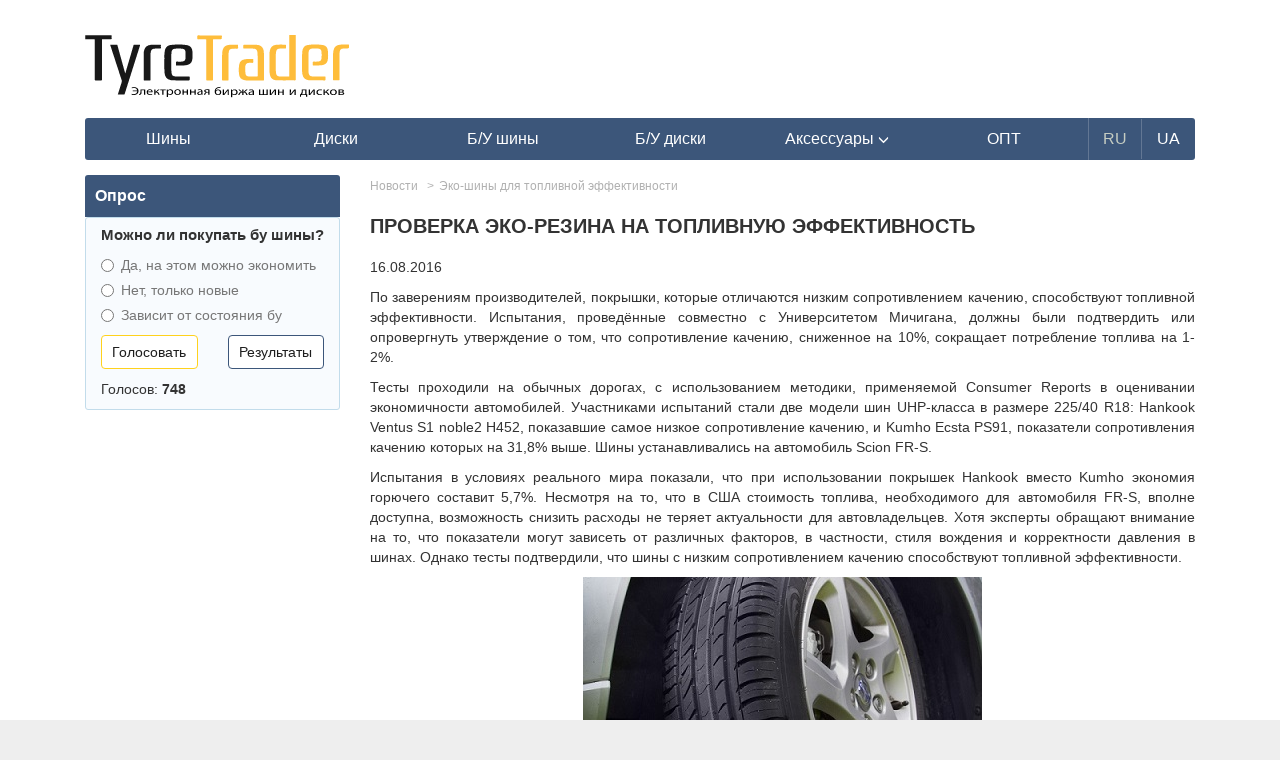

--- FILE ---
content_type: text/html; charset=UTF-8
request_url: https://tyretrader.ua/newsdesk_info/newsdesk_id_1529.html
body_size: 5667
content:
<!DOCTYPE html>
<html lang="en">
<head>
    <meta name="theme-color" content="#3c567a">
    <meta http-equiv="Content-Type" content="text/html; charset=utf-8"/>
    <meta name="viewport" content="width=device-width, initial-scale=1, maximum-scale=1.0, user-scalable=no">

    <meta name="HandheldFriendly" content="true">
    <meta name="MobileOptimized" content="width">
    <meta name="mobile-web-app-capable" content="yes">
    <meta name="apple-mobile-web-app-capable" content="yes">
    <meta name="apple-mobile-web-app-status-bar-style" content="black-translucent">
    <meta name="apple-mobile-web-app-title" content="TyreTrader">

    <link rel=apple-touch-icon href="img/icons/114.png">
    <link rel="apple-touch-startup-image" href="img/icons/182.png">
    <link rel="apple-touch-icon" sizes="182x182" href="img/icons/182.png">
    <link rel="apple-touch-icon" sizes="152x152" href="img/icons/152.png">
    <link rel="apple-touch-icon" sizes="114x114" href="img/icons/114.png">
    <link rel="apple-touch-icon" sizes="80x80" href="img/icons/80.png">
    <link rel="apple-touch-icon" sizes="72x72" href="img/icons/72.png">
    <link rel="apple-touch-icon" sizes="57x57" href="img/icons/57.png">
    <link rel="apple-touch-icon-precomposed" sizes="android-only" href="tm/icons/icons/icon57.png">

    <meta name="csrf-token" content="i1QnjGTYY45m5uzLJD15E7BWZD6KXvQkuH4MuaT5">
    <title>Эко-шины для топливной эффективности - информация от производителя на TyreTrader</title>
    <meta name="robots" content="index,follow" />
    <meta name="description" content="Эко-покрышки помогают экономить топливо✅читай свежие новости рынка шин и дисков✅последние разработки производителей✅только полезная информация✅будь в курсе всех новинок" /><meta property="og:description" content="Эко-покрышки помогают экономить топливо✅читай свежие новости рынка шин и дисков✅последние разработки производителей✅только полезная информация✅будь в курсе всех новинок" /><meta name="twitter:description" content="Эко-покрышки помогают экономить топливо✅читай свежие новости рынка шин и дисков✅последние разработки производителей✅только полезная информация✅будь в курсе всех новинок" />
    
    <link rel="shortcut icon" href="/favicon.ico" />
            <link rel="canonical" href="https://tyretrader.ua/newsdesk_info/newsdesk_id_1529.html">
            
    
                        <link rel="alternate" href="https://tyretrader.ua/newsdesk_info/newsdesk_id_1529.html" hreflang="x-default" />
                <link rel="alternate" href="https://tyretrader.ua/newsdesk_info/newsdesk_id_1529.html" hreflang="ru" />
                    <link rel="alternate" href="https://tyretrader.ua/ua/newsdesk_info/newsdesk_id_1529.html" hreflang="uk" />
    
    <link rel="manifest" href="/manifest.json">



    <link rel="stylesheet" href="/bootstrap/css/bootstrap.css" media="screen" />
    <link rel="stylesheet" href="/css/style.css?ver=20210112"/>
    <link rel="stylesheet" href="/css/style_sizes.css?ver=20201224"/>
    
    
    <script>
        function defer(method, method2) {
            if (window.jQuery) {
                method();
            } else {
                setTimeout(function() { defer(method) }, 200);
            }
        }
    </script>

    <script>
        var currentLang = "ru";
        var defaultLang = "ru";
        var translations = {"more":"\u041f\u043e\u0434\u0440\u043e\u0431\u043d\u0435\u0435","more_at":"\u041f\u043e\u0434\u0440\u043e\u0431\u043d\u0435\u0435 \u043d\u0430","all":"\u0412\u0441\u0435","city":"\u0413\u043e\u0440\u043e\u0434","select":"\u041f\u043e\u0434\u043e\u0431\u0440\u0430\u0442\u044c","rating_required":"\u041d\u0435\u043e\u0431\u0445\u043e\u0434\u0438\u043c\u043e \u0432\u044b\u0441\u0442\u0430\u0432\u0438\u0442\u044c \u0440\u0435\u0439\u0442\u0438\u043d\u0433","not_all_fields_filled":"\u041d\u0435 \u0432\u0441\u0435 \u043f\u043e\u043b\u044f \u0437\u0430\u043f\u043e\u043b\u043d\u0435\u043d\u044b","hide":"\u0421\u043a\u0440\u044b\u0442\u044c","all_brands":"\u0412\u0441\u0435 \u0431\u0440\u0435\u043d\u0434\u044b"};
    </script>
</head>
<body class="" data-lang="ru">
        <div class="container">
        
            
        
        <div class="common_wrap">
            <div class="go_top"><span></span></div>

            <header>
    <div class="row">
        <div class="col-sm-3 col-xs-5 pad4-right">
            <div class="logo">
                                    <a href="https://tyretrader.ua">
                        <img class="img-responsive" src="/img/logo.svg" alt="Электронная биржа шин и дисков TyreTrader" title="Электронная биржа шин и дисков TyreTrader"/>
                    </a>
                            </div>
        </div>
                    <div class="col-xs-7 mob visible-xs">
                <div class="move two pull-right" data-move="menu" data-when="xs"></div>
                <div class="goto_account pull-right">
                    <span class="link" data-href="https://tyretrader.ua/account" title="Войти в личный кабинет">
                        <span class="glyphicon glyphicon-user" aria-hidden="true"></span>
                    </span>
                </div>
                <div class="move two pull-right" data-move="services" data-when="xs"></div>
            </div>
        
            </div>

    
    <div class="move one" data-move="menu" data-when="xs">
                    <nav id="main_menu" class="navbar navbar-inverse">
    <div class="navbar-header">
        <button type="button" class="navbar-toggle collapsed" data-toggle="collapse" data-target=".navbar-collapse">
            <span class="sr-only">Навигация</span>
            <span class="icon-bar"></span>
            <span class="icon-bar"></span>
            <span class="icon-bar"></span>
        </button>
    </div>

    <div class="navbar-collapse collapse">
        <ul class="nav navbar-nav">
                            <li >
                    <a href="https://tyretrader.ua/shiny.html"><span>Шины</span></a>
                </li>
            
                            <li >
                    <a href="https://tyretrader.ua/diski.html"><span>Диски</span></a>
                </li>
            
                            <li >
                    <a href="https://tyretrader.ua/used.html"><span>Б/У шины</span></a>
                </li>
            
                            <li >
                    <a href="https://tyretrader.ua/used/diski.html"><span>Б/У диски</span></a>
                </li>
            
            <li class=" dropdown show">
                                    <a href="https://tyretrader.ua/accessories.html" class="dropdown-toggle" role="button" id="dropdownMenuLink" data-toggle="dropdown">
                        <span>Аксессуары <span class="glyphicon glyphicon-menu-down" aria-hidden="true"></span></span>
                    </a>
                
                <ul class="dropdown-menu" aria-labelledby="dropdownMenuLink">
                                            <li class="dropdown-item"><a href="https://tyretrader.ua/centrovochnye_centriruyuschie_kol_ca_dlya_diskov.html">Центровочные кольца</a></li>
                    
                                            <li class="dropdown-item"><a href="https://tyretrader.ua/bolty_gayki_sekretki_dlya_avtomobil_nyh_diskov.html">Колесные болты и гайки</a></li>
                    
                                            <li class="dropdown-item"><a href="https://tyretrader.ua/nakleyki_na_kolpachki_dlya_diskov.html">Наклейки на колпачки, заглушки</a></li>
                    
                                            <li class="dropdown-item"><a href="https://tyretrader.ua/raznoe.html">Проставки для дисков</a></li>
                    
                                            <li class="dropdown-item"><a href="https://tyretrader.ua/sekretnye_bolty_i_gayki_sekterki.html">Секретки на колеса</a></li>
                    
                                            <li class="dropdown-item"><a href="https://tyretrader.ua/sekretki_mcgard.html">Секретки McGard</a></li>
                                    </ul>
            </li>

                            <li><a href="https://tyretrader.ua/wholesale.html"><span>ОПТ</span></a></li>
            
                                                <li class="lang current"><span>RU</span></li>
                                                                <li class="lang"><a href="https://tyretrader.ua/ua/newsdesk_info/newsdesk_id_1529.html"><span>UA</span></a></li>
                                    </ul>
    </div>
</nav>            </div>
</header>            	<div class="row">
        <div class="col-lg-9 col-md-9 col-sm-8 model_content main_content">
			<div class="page_content content_container">
                <h1 class="page_title">Проверка эко-резина на топливную эффективность</h1>
                16.08.2016
                <p><p style="text-align: justify;">По заверениям производителей, покрышки, которые отличаются низким сопротивлением качению, способствуют топливной эффективности. Испытания, проведённые совместно с Университетом Мичигана, должны были подтвердить или опровергнуть утверждение о том, что сопротивление качению, сниженное на 10%, сокращает потребление топлива на 1-2%.<p style="text-align: justify;">Тесты проходили на обычных дорогах, с использованием методики, применяемой Consumer Reports в оценивании экономичности автомобилей. Участниками испытаний стали две модели шин UHP-класса в размере 225/40 R18: Hankook Ventus S1 noble2 H452, показавшие самое низкое сопротивление качению, и Kumho Ecsta PS91, показатели сопротивления качению которых на 31,8% выше. Шины устанавливались на автомобиль Scion FR-S.</p><p style="text-align: justify;">Испытания в условиях реального мира показали, что при использовании покрышек Hankook вместо Kumho экономия горючего составит 5,7%. Несмотря на то, что в США стоимость топлива, необходимого для автомобиля FR-S, вполне доступна, возможность снизить расходы не теряет актуальности для автовладельцев. Хотя эксперты обращают внимание на то, что показатели могут зависеть от различных факторов, в частности, стиля вождения и корректности давления в шинах. Однако тесты подтвердили, что шины с низким сопротивлением качению способствуют топливной эффективности.</p><p style="text-align: center;"><img title="consumer reports test" src="/images/news/2016_august/consumer_reports_test.jpg" alt="Эко-шины для топливной эффективности: consumer reports test" width="399" height="361"></p></p>
</p>
                <div class="delim-double"></div>
                <div class="block_title">Другие новости о шинах и дисках</div>
<div class="news_side_block">
            <div class="news_side_item">
            <a class="news_title" href="https://tyretrader.ua/newsdesk_info/newsdesk_id_1528.html">Шины Bridgestone для седана Perodua Bezza</a>
            
            
            <a class="pull-right read_more" href="https://tyretrader.ua/newsdesk_info/newsdesk_id_1528.html">
                <span class="glyphicon glyphicon-menu-right" aria-hidden="true"></span><span class="glyphicon glyphicon-menu-right" aria-hidden="true"></span>
            </a>
        </div>
            <div class="news_side_item">
            <a class="news_title" href="https://tyretrader.ua/newsdesk_info/newsdesk_id_1527.html">Premiorri Vimero: особенности новинки</a>
            
            
            <a class="pull-right read_more" href="https://tyretrader.ua/newsdesk_info/newsdesk_id_1527.html">
                <span class="glyphicon glyphicon-menu-right" aria-hidden="true"></span><span class="glyphicon glyphicon-menu-right" aria-hidden="true"></span>
            </a>
        </div>
            <div class="news_side_item">
            <a class="news_title" href="https://tyretrader.ua/newsdesk_info/newsdesk_id_1526.html">Шины для двухколёсного транспорта от BKT</a>
            
            
            <a class="pull-right read_more" href="https://tyretrader.ua/newsdesk_info/newsdesk_id_1526.html">
                <span class="glyphicon glyphicon-menu-right" aria-hidden="true"></span><span class="glyphicon glyphicon-menu-right" aria-hidden="true"></span>
            </a>
        </div>
    </div>                <a class="read_more" href="https://tyretrader.ua/newsdesk_info.html">< Все новости</a>
            </div>

            <div class="breadcrumb_wrap seo_breadcrumb">
    <ul class="breadcrumb" itemscope itemtype=&quot;http://schema.org/BreadcrumbList&quot;>
        
            
        
                                    <li itemscope itemprop="itemListElement" itemtype="https://schema.org/ListItem">
                    <a href="https://tyretrader.ua/newsdesk_info.html" itemprop="item"><span itemprop="name">Новости</span></a>
                    <meta itemprop="position" content="1" />
                </li>
                                                <li class="active_breadcrumb">Эко-шины для топливной эффективности</li>
                        </ul>
</div>        </div>
        <div class="col-lg-3 col-md-3 col-sm-4 left_side">
            
            <div class="left_block">
    <div class="search_block_title">Опрос</div>

    <div class="poll col-xs-12" data-pollid="11">
        <div class="poll_title">Можно ли покупать бу шины?</div>

                    <div class="poll_options">
                                    <div class="radio">
                        <label><input type="radio" name="optradio_11" value="1">Да, на этом можно экономить</label>
                    </div>
                                    <div class="radio">
                        <label><input type="radio" name="optradio_11" value="2">Нет, только новые</label>
                    </div>
                                    <div class="radio">
                        <label><input type="radio" name="optradio_11" value="3">Зависит от состояния бу</label>
                    </div>
                            </div>
            <div class="buttons row">
                <div class="col-lg-6 col-sm-12 col-xs-6">
                    <span class="btn btn-default-orange vote">Голосовать</span>
                </div>
                <div class="col-lg-6 col-sm-12 col-xs-6">
                    <span class="btn btn-default-blue see_results">Результаты</span>
                </div>
            </div>
        
        <div class="poll_count">Голосов: <span>748</span></div>
        <div class="results row ">
            <div class="col-xs-12">
                                                        <span class="poll_option_name">Да, на этом можно экономить</span>
                    <div class="progress">
                        <span class="poll_percent">12.7%</span>
                        <div class="progress-bar" role="progressbar" style="width:12.7%" aria-valuenow="12.7" aria-valuemin="0" aria-valuemax="100"></div>
                    </div>
                                                        <span class="poll_option_name">Нет, только новые</span>
                    <div class="progress">
                        <span class="poll_percent">29.3%</span>
                        <div class="progress-bar" role="progressbar" style="width:29.3%" aria-valuenow="29.3" aria-valuemin="0" aria-valuemax="100"></div>
                    </div>
                                                        <span class="poll_option_name">Зависит от состояния бу</span>
                    <div class="progress">
                        <span class="poll_percent">58%</span>
                        <div class="progress-bar" role="progressbar" style="width:58%" aria-valuenow="58" aria-valuemin="0" aria-valuemax="100"></div>
                    </div>
                            </div>
        </div>
    </div>

    <div class="clearfix"></div>
</div>        </div>
    </div>
            <footer class="row">
    <div class="col-md-3 col-sm-2 col-xs-6">
        <ul class="footer_menu">
            <li><span class="glyphicon glyphicon-triangle-right" aria-hidden="true"></span><span class="link" data-href="/">Главная</span></li>
            <li><span class="glyphicon glyphicon-triangle-right" aria-hidden="true"></span><span class="link" data-href="https://tyretrader.ua/information/pages_id_4.html">О сайте</span></li>
            <li><span class="glyphicon glyphicon-triangle-right" aria-hidden="true"></span><span class="link" data-href="https://tyretrader.ua/services.html">Сервисы</span></li>
            <li><span class="glyphicon glyphicon-triangle-right" aria-hidden="true"></span><span class="link" data-href="https://tyretrader.ua/newsdesk_info.html">Новости</span></li>
            <li><span class="glyphicon glyphicon-triangle-right" aria-hidden="true"></span><span class="link" data-href="https://tyretrader.ua/reviews.html">Обзоры</span></li>
            <li><span class="glyphicon glyphicon-triangle-right" aria-hidden="true"></span><span class="link" data-href="https://tyretrader.ua/tests.html">Тесты</span></li>
            <li><span class="glyphicon glyphicon-triangle-right" aria-hidden="true"></span><span class="link" data-href="https://tyretrader.ua/contact_us.html">Контакты</span></li>
        </ul>
    </div>
    <div class="col-md-3 col-sm-3 col-xs-6">
        <ul class="footer_menu">
            <li><span class="glyphicon glyphicon-triangle-right" aria-hidden="true"></span><span class="link" data-href="https://tyretrader.ua/information/pages_id_9.html">Пользователям</span></li>
            <li><span class="glyphicon glyphicon-triangle-right" aria-hidden="true"></span><span class="link" data-href="https://tyretrader.ua/information/pages_id_10.html">Магазинам</span></li>
            <li><span class="glyphicon glyphicon-triangle-right" aria-hidden="true"></span><span class="link" data-href="https://tyretrader.ua/information/pages_id_11.html">Поставщикам</span></li>
            <li><span class="glyphicon glyphicon-triangle-right" aria-hidden="true"></span><span class="link" data-href="https://tyretrader.ua/zavodskie_parametry_shin.html">Параметры шин</span></li>
            <li><span class="glyphicon glyphicon-triangle-right" aria-hidden="true"></span><span class="link" data-href="https://tyretrader.ua/zavodskie_parametry_diskov.html">Параметры дисков</span></li>
            <li><span class="glyphicon glyphicon-triangle-right" aria-hidden="true"></span><span class="link" data-href="https://tyretrader.ua/information/pages_id_8.html">Реклама</span></li>
            <li><span class="glyphicon glyphicon-triangle-right" aria-hidden="true"></span><span class="link" data-href="https://tyretrader.ua/information/pages_id_12.html">Для правообладателей</span></li>
            <li><span class="glyphicon glyphicon-triangle-right" aria-hidden="true"></span><span class="link" data-href="https://tyretrader.ua/information/pages_id_6.html">Соглашение</span></li>
        </ul>
    </div>
    <div class="col-md-3 col-sm-3 col-xs-6">
        <ul class="footer_menu">
            <li><span class="glyphicon glyphicon-triangle-right" aria-hidden="true"></span><span class="link" data-href="https://tyretrader.ua/shiny.html">Автошины</span></li>
            <li><span class="glyphicon glyphicon-triangle-right" aria-hidden="true"></span><span class="link" data-href="https://tyretrader.ua/diski.html">Автодиски</span></li>
            <li><span class="glyphicon glyphicon-triangle-right" aria-hidden="true"></span><span class="link" data-href="https://tyretrader.ua/used.html">Объявления б у шин</span></li>
            <li><span class="glyphicon glyphicon-triangle-right" aria-hidden="true"></span><span class="link" data-href="https://tyretrader.ua/used/diski.html">Объявления б у дисков</span></li>
            <li><span class="glyphicon glyphicon-triangle-right" aria-hidden="true"></span><span class="link" data-href="https://tyretrader.ua/stores.html">Все магазины</span></li>
            <li><span class="glyphicon glyphicon-triangle-right" aria-hidden="true"></span><span class="link" data-href="https://tyretrader.ua/gallery.html">Фото галерея</span></li>
            <li><span class="glyphicon glyphicon-triangle-right" aria-hidden="true"></span><span class="link" data-href="https://tyretrader.ua/wholesale.html">Шины и диски оптом</span></li>
        </ul>
    </div>
    <div class="col-md-3 col-sm-4 col-xs-6">
        <div class="head">Магазины резины в Украине</div>
                    <ul class="footer_menu">
                                                            <li><a href="https://tyretrader.ua/stores/kiev.html">Киев</a></li>
                                            <li><a href="https://tyretrader.ua/stores/harkov.html">Харьков</a></li>
                                            <li><a href="https://tyretrader.ua/stores/dnepr.html">Днепр</a></li>
                                            <li><a href="https://tyretrader.ua/stores/odessa.html">Одесса</a></li>
                                            <li><a href="https://tyretrader.ua/stores/lvov.html">Львов</a></li>
                                            <li><a href="https://tyretrader.ua/stores/nikolaev.html">Николаев</a></li>
                                            <li><a href="https://tyretrader.ua/stores/zaporozhe.html">Запорожье</a></li>
                                                </ul>
        
        
            
                
            
        
    </div>
</footer>
            <div class="row copyright inline">
                <div class="col-sm-12">
                    <div class="footer_stores">
                        <span class="app_link_bg app link" data-href="https://itunes.apple.com/app/tyretrader-birza-sin-i-diskov/id1137883500"></span>
                        <span class="app_link_bg gp link" data-href="https://play.google.com/store/apps/details?id=ua.tyretrader.opt"></span>
                    </div>
                    <div class="copyright_text">
                        Copyright © 2010-2026 Tyretrader.ua. Все права защищены.<br/>Powered by
                        <span class="royal_link link" data-href="https://royalweb.com.ua">Royal Web</span>
                        
                        
                    </div>
                    <div class="clearfix"></div>
                </div>
            </div>
        </div>
    </div>

    <script src="https://www.google.com/recaptcha/api.js?hl=ru" async defer></script>

    <script src="/js/jquery-latest.min.js"></script>
    <script src="/js/jquery-ui.min.js"></script>
    <script src="/js/jquery.cookie.min.js"></script>
    <script src="/js/jquery.form.min.js"></script>
    <script src="/js/functions.min.js?ver=20210713a"></script>
    <script src="/js/events.min.js?ver=20220216"></script>
    <script src="/js/jquery.fancybox.min.js?ver=20200117"></script>
    <script src="/bootstrap/js/bootstrap.min.js"></script>

    
    
        
    

    





    <script src="/js/selectize.min.js?ver=20210112"></script>



    
    <link rel="stylesheet" type="text/css" href="/css/jquery.fancybox.min.css?ver=20190222">
    

    
    
    
    <link rel="stylesheet" href="/css/selectize.css?ver=20210112">

        </body>
</html>